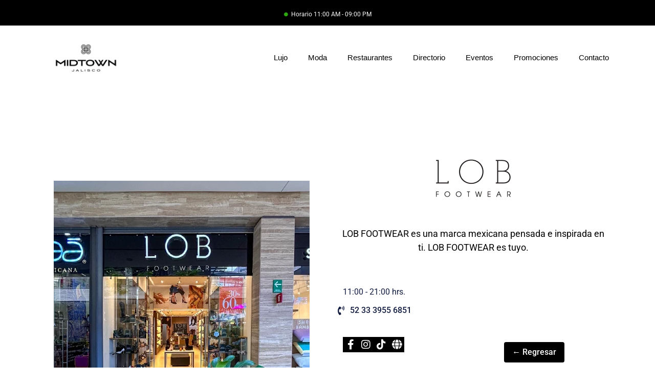

--- FILE ---
content_type: text/css
request_url: https://mid-townjalisco.com.mx/wp-content/uploads/elementor/css/post-1894.css?ver=1766471305
body_size: 839
content:
.elementor-1894 .elementor-element.elementor-element-286933e8:not(.elementor-motion-effects-element-type-background), .elementor-1894 .elementor-element.elementor-element-286933e8 > .elementor-motion-effects-container > .elementor-motion-effects-layer{background-color:var( --e-global-color-primary );}.elementor-1894 .elementor-element.elementor-element-286933e8 > .elementor-container{min-height:50px;}.elementor-1894 .elementor-element.elementor-element-286933e8{transition:background 0.3s, border 0.3s, border-radius 0.3s, box-shadow 0.3s;padding:0px 0px 0px 0px;}.elementor-1894 .elementor-element.elementor-element-286933e8 > .elementor-background-overlay{transition:background 0.3s, border-radius 0.3s, opacity 0.3s;}.elementor-widget-icon-list .elementor-icon-list-item:not(:last-child):after{border-color:var( --e-global-color-text );}.elementor-widget-icon-list .elementor-icon-list-icon i{color:var( --e-global-color-primary );}.elementor-widget-icon-list .elementor-icon-list-icon svg{fill:var( --e-global-color-primary );}.elementor-widget-icon-list .elementor-icon-list-text{color:var( --e-global-color-secondary );}.elementor-1894 .elementor-element.elementor-element-08a529c > .elementor-widget-container{padding:015px 0px 10px 0px;}.elementor-1894 .elementor-element.elementor-element-08a529c .elementor-icon-list-icon i{color:#2DA70D;transition:color 0.3s;}.elementor-1894 .elementor-element.elementor-element-08a529c .elementor-icon-list-icon svg{fill:#2DA70D;transition:fill 0.3s;}.elementor-1894 .elementor-element.elementor-element-08a529c{--e-icon-list-icon-size:8px;--e-icon-list-icon-align:center;--e-icon-list-icon-margin:0 calc(var(--e-icon-list-icon-size, 1em) * 0.125);--icon-vertical-offset:0px;}.elementor-1894 .elementor-element.elementor-element-08a529c .elementor-icon-list-icon{padding-inline-end:0px;}.elementor-1894 .elementor-element.elementor-element-08a529c .elementor-icon-list-item > .elementor-icon-list-text, .elementor-1894 .elementor-element.elementor-element-08a529c .elementor-icon-list-item > a{font-family:"Roboto", Sans-serif;font-size:12px;font-weight:400;}.elementor-1894 .elementor-element.elementor-element-08a529c .elementor-icon-list-text{color:var( --e-global-color-text );transition:color 0.3s;}.elementor-1894 .elementor-element.elementor-element-fd932c7:not(.elementor-motion-effects-element-type-background), .elementor-1894 .elementor-element.elementor-element-fd932c7 > .elementor-motion-effects-container > .elementor-motion-effects-layer{background-color:var( --e-global-color-text );}.elementor-1894 .elementor-element.elementor-element-fd932c7 > .elementor-container{min-height:0px;}.elementor-1894 .elementor-element.elementor-element-fd932c7{transition:background 0.3s, border 0.3s, border-radius 0.3s, box-shadow 0.3s;margin-top:23px;margin-bottom:2px;padding:010px 0px 010px 0px;}.elementor-1894 .elementor-element.elementor-element-fd932c7 > .elementor-background-overlay{transition:background 0.3s, border-radius 0.3s, opacity 0.3s;}.elementor-widget-image .widget-image-caption{color:var( --e-global-color-text );}.elementor-1894 .elementor-element.elementor-element-d1f6baa img{width:130px;border-radius:0px 0px 0px 0px;}.elementor-bc-flex-widget .elementor-1894 .elementor-element.elementor-element-15c8fb7.elementor-column .elementor-widget-wrap{align-items:center;}.elementor-1894 .elementor-element.elementor-element-15c8fb7.elementor-column.elementor-element[data-element_type="column"] > .elementor-widget-wrap.elementor-element-populated{align-content:center;align-items:center;}.elementor-1894 .elementor-element.elementor-element-15c8fb7.elementor-column > .elementor-widget-wrap{justify-content:center;}.elementor-widget-nav-menu .elementor-nav-menu--main .elementor-item{color:var( --e-global-color-text );fill:var( --e-global-color-text );}.elementor-widget-nav-menu .elementor-nav-menu--main .elementor-item:hover,
					.elementor-widget-nav-menu .elementor-nav-menu--main .elementor-item.elementor-item-active,
					.elementor-widget-nav-menu .elementor-nav-menu--main .elementor-item.highlighted,
					.elementor-widget-nav-menu .elementor-nav-menu--main .elementor-item:focus{color:var( --e-global-color-accent );fill:var( --e-global-color-accent );}.elementor-widget-nav-menu .elementor-nav-menu--main:not(.e--pointer-framed) .elementor-item:before,
					.elementor-widget-nav-menu .elementor-nav-menu--main:not(.e--pointer-framed) .elementor-item:after{background-color:var( --e-global-color-accent );}.elementor-widget-nav-menu .e--pointer-framed .elementor-item:before,
					.elementor-widget-nav-menu .e--pointer-framed .elementor-item:after{border-color:var( --e-global-color-accent );}.elementor-widget-nav-menu{--e-nav-menu-divider-color:var( --e-global-color-text );}.elementor-1894 .elementor-element.elementor-element-46804f0 .elementor-menu-toggle{margin-left:auto;}.elementor-1894 .elementor-element.elementor-element-46804f0 .elementor-nav-menu .elementor-item{font-family:"Helvetica", Sans-serif;font-size:15px;font-weight:400;}.elementor-1894 .elementor-element.elementor-element-46804f0 .elementor-nav-menu--main .elementor-item{color:#000000;fill:#000000;}.elementor-theme-builder-content-area{height:400px;}.elementor-location-header:before, .elementor-location-footer:before{content:"";display:table;clear:both;}@media(min-width:768px){.elementor-1894 .elementor-element.elementor-element-7c8944f{width:17.192%;}.elementor-1894 .elementor-element.elementor-element-15c8fb7{width:82.808%;}}@media(max-width:1024px) and (min-width:768px){.elementor-1894 .elementor-element.elementor-element-34a9c050{width:100%;}.elementor-1894 .elementor-element.elementor-element-7c8944f{width:30%;}.elementor-1894 .elementor-element.elementor-element-15c8fb7{width:70%;}}@media(max-width:1024px){.elementor-1894 .elementor-element.elementor-element-286933e8 > .elementor-container{min-height:40px;}.elementor-1894 .elementor-element.elementor-element-fd932c7 > .elementor-container{min-height:40px;}.elementor-1894 .elementor-element.elementor-element-15c8fb7 > .elementor-element-populated{margin:0px 40px 0px 0px;--e-column-margin-right:40px;--e-column-margin-left:0px;}}@media(max-width:767px){.elementor-1894 .elementor-element.elementor-element-34a9c050{width:100%;}.elementor-1894 .elementor-element.elementor-element-7c8944f{width:50%;}.elementor-1894 .elementor-element.elementor-element-15c8fb7{width:50%;}}

--- FILE ---
content_type: text/css
request_url: https://mid-townjalisco.com.mx/wp-content/uploads/elementor/css/post-2227.css?ver=1766471305
body_size: 1480
content:
.elementor-2227 .elementor-element.elementor-element-5394f8d2:not(.elementor-motion-effects-element-type-background), .elementor-2227 .elementor-element.elementor-element-5394f8d2 > .elementor-motion-effects-container > .elementor-motion-effects-layer{background-color:var( --e-global-color-primary );}.elementor-2227 .elementor-element.elementor-element-5394f8d2{transition:background 0.3s, border 0.3s, border-radius 0.3s, box-shadow 0.3s;}.elementor-2227 .elementor-element.elementor-element-5394f8d2 > .elementor-background-overlay{transition:background 0.3s, border-radius 0.3s, opacity 0.3s;}.elementor-2227 .elementor-element.elementor-element-63988598{--spacer-size:10px;}.elementor-widget-text-editor{color:var( --e-global-color-text );}.elementor-widget-text-editor.elementor-drop-cap-view-stacked .elementor-drop-cap{background-color:var( --e-global-color-primary );}.elementor-widget-text-editor.elementor-drop-cap-view-framed .elementor-drop-cap, .elementor-widget-text-editor.elementor-drop-cap-view-default .elementor-drop-cap{color:var( --e-global-color-primary );border-color:var( --e-global-color-primary );}.elementor-2227 .elementor-element.elementor-element-19986dbf{text-align:center;font-family:"Raleway", Sans-serif;font-size:13px;font-weight:400;letter-spacing:1px;}.elementor-2227 .elementor-element.elementor-element-46a81996:not(.elementor-motion-effects-element-type-background), .elementor-2227 .elementor-element.elementor-element-46a81996 > .elementor-motion-effects-container > .elementor-motion-effects-layer{background-color:var( --e-global-color-primary );}.elementor-2227 .elementor-element.elementor-element-46a81996{transition:background 0.3s, border 0.3s, border-radius 0.3s, box-shadow 0.3s;}.elementor-2227 .elementor-element.elementor-element-46a81996 > .elementor-background-overlay{transition:background 0.3s, border-radius 0.3s, opacity 0.3s;}.elementor-2227 .elementor-element.elementor-element-5569d948.elementor-skin-slideshow .elementor-main-swiper:not(.elementor-thumbnails-swiper){margin-bottom:50px;}.elementor-2227 .elementor-element.elementor-element-5569d948 .elementor-main-swiper{height:148px;}.elementor-2227 .elementor-element.elementor-element-5569d948 .elementor-swiper-button{font-size:20px;}.elementor-2227 .elementor-element.elementor-element-75ad8e95:not(.elementor-motion-effects-element-type-background), .elementor-2227 .elementor-element.elementor-element-75ad8e95 > .elementor-motion-effects-container > .elementor-motion-effects-layer{background-color:var( --e-global-color-primary );}.elementor-2227 .elementor-element.elementor-element-75ad8e95{transition:background 0.3s, border 0.3s, border-radius 0.3s, box-shadow 0.3s;padding:0px 0px 50px 0px;}.elementor-2227 .elementor-element.elementor-element-75ad8e95 > .elementor-background-overlay{transition:background 0.3s, border-radius 0.3s, opacity 0.3s;}.elementor-widget-image .widget-image-caption{color:var( --e-global-color-text );}.elementor-2227 .elementor-element.elementor-element-7173c680{text-align:center;}.elementor-2227 .elementor-element.elementor-element-7173c680 img{width:382px;max-width:71%;height:124px;object-fit:cover;object-position:center center;}.elementor-2227 .elementor-element.elementor-element-30383857{text-align:start;font-family:"Raleway", Sans-serif;font-size:12px;font-weight:400;letter-spacing:1px;text-shadow:0px 0px 10px rgba(255, 255, 255, 0.3);color:#FFFFFF;}.elementor-2227 .elementor-element.elementor-element-6d7d56a9{text-align:start;font-family:"Raleway", Sans-serif;font-size:12px;font-weight:400;letter-spacing:1px;}.elementor-2227 .elementor-element.elementor-element-3f7a1a13 > .elementor-element-populated{margin:0px 0px 0px 25px;--e-column-margin-right:0px;--e-column-margin-left:25px;}.elementor-2227 .elementor-element.elementor-element-46fd08d8{--spacer-size:20px;}.elementor-2227 .elementor-element.elementor-element-975fc00{--spacer-size:20px;}.elementor-2227 .elementor-element.elementor-element-745b0919{column-gap:0px;text-align:start;font-family:"Raleway", Sans-serif;font-size:15px;font-weight:400;letter-spacing:1px;color:#FFFFFF;}.elementor-2227 .elementor-element.elementor-element-745b0919 p{margin-block-end:0px;}.elementor-2227 .elementor-element.elementor-element-0e15ef2 > .elementor-widget-container{margin:0px 0px 0px 0px;padding:0px 0px 0px 0px;}.elementor-2227 .elementor-element.elementor-element-0e15ef2{text-align:center;}.elementor-2227 .elementor-element.elementor-element-0e15ef2 img{width:314px;max-width:63%;height:114px;object-fit:cover;object-position:center center;}.elementor-2227 .elementor-element.elementor-element-d71185b > .elementor-element-populated{margin:0px 0px 0px 25px;--e-column-margin-right:0px;--e-column-margin-left:25px;}.elementor-2227 .elementor-element.elementor-element-2a5884c{--spacer-size:20px;}.elementor-2227 .elementor-element.elementor-element-9c74aac{--spacer-size:20px;}.elementor-2227 .elementor-element.elementor-element-16c8794{column-gap:0px;text-align:start;font-family:"Raleway", Sans-serif;font-size:15px;font-weight:400;letter-spacing:1px;color:#FFFFFF;}.elementor-2227 .elementor-element.elementor-element-16c8794 p{margin-block-end:0px;}.elementor-2227 .elementor-element.elementor-element-cb05768 > .elementor-widget-container{margin:0px 0px 0px 0px;padding:0px 0px 0px 0px;}.elementor-2227 .elementor-element.elementor-element-cb05768{text-align:center;}.elementor-2227 .elementor-element.elementor-element-cb05768 img{width:314px;max-width:63%;height:114px;object-fit:cover;object-position:center center;}.elementor-2227 .elementor-element.elementor-element-3c415749 > .elementor-element-populated{margin:0px 0px 0px 25px;--e-column-margin-right:0px;--e-column-margin-left:25px;}.elementor-2227 .elementor-element.elementor-element-62bad3d8{--spacer-size:20px;}.elementor-2227 .elementor-element.elementor-element-6564d9b8{text-align:start;font-family:"Raleway", Sans-serif;font-size:13px;font-weight:400;letter-spacing:1px;}.elementor-2227 .elementor-element.elementor-element-5901bdc3{font-family:"Raleway", Sans-serif;font-size:13px;font-weight:400;letter-spacing:1px;color:var( --e-global-color-text );}.elementor-2227 .elementor-element.elementor-element-485460b{font-family:"Raleway", Sans-serif;font-size:13px;font-weight:400;letter-spacing:1px;color:var( --e-global-color-text );}.elementor-2227 .elementor-element.elementor-element-777c546{font-family:"Raleway", Sans-serif;font-size:13px;font-weight:400;letter-spacing:1px;color:var( --e-global-color-text );}.elementor-2227 .elementor-element.elementor-element-7a0ae1e3{font-family:"Raleway", Sans-serif;font-size:13px;font-weight:400;letter-spacing:1px;color:var( --e-global-color-text );}.elementor-2227 .elementor-element.elementor-element-2ce13cee{--spacer-size:20px;}.elementor-2227 .elementor-element.elementor-element-2aacbcb5 > .elementor-widget-container{margin:0px 0px 0px 0px;}.elementor-2227 .elementor-element.elementor-element-2aacbcb5{text-align:start;font-family:"Raleway", Sans-serif;font-size:13px;font-weight:400;letter-spacing:1px;}.elementor-widget-form .elementor-field-group > label, .elementor-widget-form .elementor-field-subgroup label{color:var( --e-global-color-text );}.elementor-widget-form .elementor-field-type-html{color:var( --e-global-color-text );}.elementor-widget-form .elementor-field-group .elementor-field{color:var( --e-global-color-text );}.elementor-widget-form .e-form__buttons__wrapper__button-next{background-color:var( --e-global-color-accent );}.elementor-widget-form .elementor-button[type="submit"]{background-color:var( --e-global-color-accent );}.elementor-widget-form .e-form__buttons__wrapper__button-previous{background-color:var( --e-global-color-accent );}.elementor-widget-form{--e-form-steps-indicator-inactive-primary-color:var( --e-global-color-text );--e-form-steps-indicator-active-primary-color:var( --e-global-color-accent );--e-form-steps-indicator-completed-primary-color:var( --e-global-color-accent );--e-form-steps-indicator-progress-color:var( --e-global-color-accent );--e-form-steps-indicator-progress-background-color:var( --e-global-color-text );--e-form-steps-indicator-progress-meter-color:var( --e-global-color-text );}.elementor-2227 .elementor-element.elementor-element-2fd5bf0 .elementor-field-group{padding-right:calc( 10px/2 );padding-left:calc( 10px/2 );margin-bottom:10px;}.elementor-2227 .elementor-element.elementor-element-2fd5bf0 .elementor-form-fields-wrapper{margin-left:calc( -10px/2 );margin-right:calc( -10px/2 );margin-bottom:-10px;}.elementor-2227 .elementor-element.elementor-element-2fd5bf0 .elementor-field-group.recaptcha_v3-bottomleft, .elementor-2227 .elementor-element.elementor-element-2fd5bf0 .elementor-field-group.recaptcha_v3-bottomright{margin-bottom:0;}body.rtl .elementor-2227 .elementor-element.elementor-element-2fd5bf0 .elementor-labels-inline .elementor-field-group > label{padding-left:0px;}body:not(.rtl) .elementor-2227 .elementor-element.elementor-element-2fd5bf0 .elementor-labels-inline .elementor-field-group > label{padding-right:0px;}body .elementor-2227 .elementor-element.elementor-element-2fd5bf0 .elementor-labels-above .elementor-field-group > label{padding-bottom:0px;}.elementor-2227 .elementor-element.elementor-element-2fd5bf0 .elementor-field-group > label, .elementor-2227 .elementor-element.elementor-element-2fd5bf0 .elementor-field-subgroup label{color:#FFFFFF;}.elementor-2227 .elementor-element.elementor-element-2fd5bf0 .elementor-field-type-html{padding-bottom:0px;color:#FFFFFF;}.elementor-2227 .elementor-element.elementor-element-2fd5bf0 .elementor-field-group .elementor-field{color:#8F8F8F;}.elementor-2227 .elementor-element.elementor-element-2fd5bf0 .elementor-field-group .elementor-field:not(.elementor-select-wrapper){background-color:#FFFFFF;}.elementor-2227 .elementor-element.elementor-element-2fd5bf0 .elementor-field-group .elementor-select-wrapper select{background-color:#FFFFFF;}.elementor-2227 .elementor-element.elementor-element-2fd5bf0 .e-form__buttons__wrapper__button-next{background-color:#FFFFFF;color:#494949;}.elementor-2227 .elementor-element.elementor-element-2fd5bf0 .elementor-button[type="submit"]{background-color:#FFFFFF;color:#494949;}.elementor-2227 .elementor-element.elementor-element-2fd5bf0 .elementor-button[type="submit"] svg *{fill:#494949;}.elementor-2227 .elementor-element.elementor-element-2fd5bf0 .e-form__buttons__wrapper__button-previous{color:#ffffff;}.elementor-2227 .elementor-element.elementor-element-2fd5bf0 .e-form__buttons__wrapper__button-next:hover{background-color:var( --e-global-color-accent );color:#FFFFFF;}.elementor-2227 .elementor-element.elementor-element-2fd5bf0 .elementor-button[type="submit"]:hover{background-color:var( --e-global-color-accent );color:#FFFFFF;}.elementor-2227 .elementor-element.elementor-element-2fd5bf0 .elementor-button[type="submit"]:hover svg *{fill:#FFFFFF;}.elementor-2227 .elementor-element.elementor-element-2fd5bf0 .e-form__buttons__wrapper__button-previous:hover{color:#ffffff;}.elementor-2227 .elementor-element.elementor-element-2fd5bf0{--e-form-steps-indicators-spacing:20px;--e-form-steps-indicator-padding:30px;--e-form-steps-indicator-inactive-secondary-color:#ffffff;--e-form-steps-indicator-active-secondary-color:#ffffff;--e-form-steps-indicator-completed-secondary-color:#ffffff;--e-form-steps-divider-width:1px;--e-form-steps-divider-gap:10px;}.elementor-2227 .elementor-element.elementor-element-79a41cc7 .elementor-repeater-item-e85d559.elementor-social-icon{background-color:var( --e-global-color-primary );}.elementor-2227 .elementor-element.elementor-element-79a41cc7 .elementor-repeater-item-e85d559.elementor-social-icon i{color:var( --e-global-color-text );}.elementor-2227 .elementor-element.elementor-element-79a41cc7 .elementor-repeater-item-e85d559.elementor-social-icon svg{fill:var( --e-global-color-text );}.elementor-2227 .elementor-element.elementor-element-79a41cc7 .elementor-repeater-item-fc025d6.elementor-social-icon{background-color:var( --e-global-color-primary );}.elementor-2227 .elementor-element.elementor-element-79a41cc7 .elementor-repeater-item-fc025d6.elementor-social-icon i{color:var( --e-global-color-text );}.elementor-2227 .elementor-element.elementor-element-79a41cc7 .elementor-repeater-item-fc025d6.elementor-social-icon svg{fill:var( --e-global-color-text );}.elementor-2227 .elementor-element.elementor-element-79a41cc7 .elementor-repeater-item-c0f30fa.elementor-social-icon{background-color:#FFFFFF00;}.elementor-2227 .elementor-element.elementor-element-79a41cc7 .elementor-repeater-item-c0f30fa.elementor-social-icon i{color:var( --e-global-color-text );}.elementor-2227 .elementor-element.elementor-element-79a41cc7 .elementor-repeater-item-c0f30fa.elementor-social-icon svg{fill:var( --e-global-color-text );}.elementor-2227 .elementor-element.elementor-element-79a41cc7 .elementor-repeater-item-7b81534.elementor-social-icon{background-color:#00000000;}.elementor-2227 .elementor-element.elementor-element-79a41cc7 .elementor-repeater-item-7b81534.elementor-social-icon i{color:var( --e-global-color-text );}.elementor-2227 .elementor-element.elementor-element-79a41cc7 .elementor-repeater-item-7b81534.elementor-social-icon svg{fill:var( --e-global-color-text );}.elementor-2227 .elementor-element.elementor-element-79a41cc7 .elementor-repeater-item-1907648.elementor-social-icon{background-color:var( --e-global-color-primary );}.elementor-2227 .elementor-element.elementor-element-79a41cc7{--grid-template-columns:repeat(0, auto);--grid-column-gap:5px;--grid-row-gap:0px;}.elementor-2227 .elementor-element.elementor-element-79a41cc7 .elementor-widget-container{text-align:center;}.elementor-theme-builder-content-area{height:400px;}.elementor-location-header:before, .elementor-location-footer:before{content:"";display:table;clear:both;}@media(max-width:1024px){.elementor-2227 .elementor-element.elementor-element-5569d948.elementor-skin-slideshow .elementor-main-swiper:not(.elementor-thumbnails-swiper){margin-bottom:0px;}.elementor-2227 .elementor-element.elementor-element-5569d948 .elementor-main-swiper{height:203px;}.elementor-2227 .elementor-element.elementor-element-79a41cc7{--grid-template-columns:repeat(4, auto);}.elementor-2227 .elementor-element.elementor-element-79a41cc7 .elementor-widget-container{text-align:center;}}@media(max-width:767px){.elementor-2227 .elementor-element.elementor-element-5569d948.elementor-skin-slideshow .elementor-main-swiper:not(.elementor-thumbnails-swiper){margin-bottom:10px;}.elementor-2227 .elementor-element.elementor-element-5569d948 .elementor-main-swiper{height:207px;}.elementor-2227 .elementor-element.elementor-element-7173c680{text-align:center;}.elementor-2227 .elementor-element.elementor-element-30383857{font-size:16px;}.elementor-2227 .elementor-element.elementor-element-6d7d56a9{font-size:16px;line-height:1.6em;}.elementor-2227 .elementor-element.elementor-element-3f7a1a13{width:50%;}.elementor-2227 .elementor-element.elementor-element-0e15ef2{text-align:center;}.elementor-2227 .elementor-element.elementor-element-d71185b{width:50%;}.elementor-2227 .elementor-element.elementor-element-cb05768{text-align:center;}.elementor-2227 .elementor-element.elementor-element-3c415749{width:50%;}}

--- FILE ---
content_type: text/css
request_url: https://mid-townjalisco.com.mx/wp-content/uploads/elementor/css/post-5038.css?ver=1766471305
body_size: 836
content:
.elementor-5038 .elementor-element.elementor-element-89870d7{margin-top:100px;margin-bottom:100px;}.elementor-5038 .elementor-element.elementor-element-244373a > .elementor-element-populated{padding:20px 20px 20px 20px;}.elementor-widget-image .widget-image-caption{color:var( --e-global-color-text );}.elementor-5038 .elementor-element.elementor-element-3d87869 > .elementor-widget-container{margin:80px 0px 0px 0px;}.elementor-5038 .elementor-element.elementor-element-7d5f06c > .elementor-element-populated{padding:20px 20px 20px 20px;}.elementor-5038 .elementor-element.elementor-element-7a6ae39 > .elementor-widget-container{margin:0px 0px 0px 0px;padding:0px 0px 0px 0px;}.elementor-5038 .elementor-element.elementor-element-7a6ae39 img{width:200px;}.elementor-widget-text-editor{color:var( --e-global-color-text );}.elementor-widget-text-editor.elementor-drop-cap-view-stacked .elementor-drop-cap{background-color:var( --e-global-color-primary );}.elementor-widget-text-editor.elementor-drop-cap-view-framed .elementor-drop-cap, .elementor-widget-text-editor.elementor-drop-cap-view-default .elementor-drop-cap{color:var( --e-global-color-primary );border-color:var( --e-global-color-primary );}.elementor-5038 .elementor-element.elementor-element-ffd4805{text-align:center;font-family:"Roboto", Sans-serif;font-size:18px;line-height:1.5em;color:var( --e-global-color-primary );}.elementor-widget-gallery{--galleries-title-color-normal:var( --e-global-color-primary );--galleries-title-color-hover:var( --e-global-color-secondary );--galleries-pointer-bg-color-hover:var( --e-global-color-accent );--gallery-title-color-active:var( --e-global-color-secondary );--galleries-pointer-bg-color-active:var( --e-global-color-accent );}.elementor-5038 .elementor-element.elementor-element-71a6c12 .e-gallery-item:hover .elementor-gallery-item__overlay, .elementor-5038 .elementor-element.elementor-element-71a6c12 .e-gallery-item:focus .elementor-gallery-item__overlay{background-color:rgba(0,0,0,0.5);}.elementor-5038 .elementor-element.elementor-element-71a6c12 > .elementor-widget-container{margin:20px 0px 20px 0px;}.elementor-5038 .elementor-element.elementor-element-71a6c12{--image-transition-duration:800ms;--overlay-transition-duration:800ms;--content-text-align:center;--content-padding:20px;--content-transition-duration:800ms;--content-transition-delay:800ms;}.elementor-5038 .elementor-element.elementor-element-0fa3f1f > .elementor-widget-container{margin:10px 0px 0px 50px;}@media(max-width:767px){.elementor-5038 .elementor-element.elementor-element-89870d7{margin-top:0px;margin-bottom:0px;}}/* Start custom CSS for shortcode, class: .elementor-element-439c118 */.grupo-iconos {
  display: flex;
  gap: 5px;
  margin-top: 0px;
}

.grupo-iconos .icono-red {
  width: 30px;
  height: 30px;
  background-color: #000;
  color: #fff;
  display: flex;
  align-items: center;
  justify-content: center;
  text-decoration: none;
  transition: transform 0.2s ease, background-color 0.3s ease;
}

.grupo-iconos .icono-red:hover {
  background-color: #B88C1D;
  color:white;
  transform: scale(1.1);
}

.grupo-iconos .icono-red i {
  font-size: 20px;
}

.datos-contacto {
    font-family: inherit;
    color: #111b40;
    font-size: 16px;
    line-height: 1.8;
}

.dato-contacto {
    display: flex;
    align-items: center;
    margin-bottom: 8px;
}

.dato-contacto i {
    margin-right: 10px;
    font-size: 18px;
}
.telefono-enlace {
    color: #111b40;
    text-decoration: none;
    font-weight: 500;
}
.telefono-enlace:hover {
    color: #B88C1D;
    text-decoration: underline;
}/* End custom CSS */
/* Start custom CSS for shortcode, class: .elementor-element-f456b74 */.grupo-iconos {
  display: flex;
  gap: 5px;
  margin-top: 0px;
}

.grupo-iconos .icono-red {
  width: 30px;
  height: 30px;
  background-color: #000;
  color: #fff;
  display: flex;
  align-items: center;
  justify-content: center;
  text-decoration: none;
  transition: transform 0.2s ease, background-color 0.3s ease;
}

.grupo-iconos .icono-red:hover {
  background-color: #B88C1D;
  color:white;
  transform: scale(1.1);
}

.grupo-iconos .icono-red i {
  font-size: 20px;
}

.datos-contacto {
    font-family: inherit;
    color: #111b40;
    font-size: 16px;
    line-height: 1.8;
}

.dato-contacto {
    display: flex;
    align-items: center;
    margin-bottom: 8px;
}

.dato-contacto i {
    margin-right: 10px;
    font-size: 18px;
}
.telefono-enlace {
    color: #111b40;
    text-decoration: none;
    font-weight: 500;
}
.telefono-enlace:hover {
    color: #B88C1D;
    text-decoration: underline;
}/* End custom CSS */
/* Start custom CSS for html, class: .elementor-element-0fa3f1f */.boton-regresar {
  display: inline-block;
  background-color: #000;
  color: #fff;
  padding: 8px 16px;
  text-decoration: none;
  font-weight: 500;
  margin: 0;
  transition: background-color 0.3s ease, transform 0.2s ease;
  border-radius: 4px;
}

.boton-regresar:hover {
  background-color: white;
  color: black;
  
  transform: scale(1.05);
}/* End custom CSS */
/* Start custom CSS for shortcode, class: .elementor-element-e1d1178 */.grupo-iconos {
  display: flex;
  gap: 5px;
  margin-top: 0px;
}

.grupo-iconos .icono-red {
  width: 30px;
  height: 30px;
  background-color: #000;
  color: #fff;
  display: flex;
  align-items: center;
  justify-content: center;
  text-decoration: none;
  transition: transform 0.2s ease, background-color 0.3s ease;
}

.grupo-iconos .icono-red:hover {
  background-color: #B88C1D;
  color:white;
  transform: scale(1.1);
}

.grupo-iconos .icono-red i {
  font-size: 20px;
}

.datos-contacto {
    font-family: inherit;
    color: #111b40;
    font-size: 16px;
    line-height: 1.8;
}

.dato-contacto {
    display: flex;
    align-items: center;
    margin-bottom: 8px;
}

.dato-contacto i {
    margin-right: 10px;
    font-size: 18px;
}
.telefono-enlace {
    color: #111b40;
    text-decoration: none;
    font-weight: 500;
}
.telefono-enlace:hover {
    color: #B88C1D;
    text-decoration: underline;
}
.icono-reserva {
    display: inline-block;
    padding: 10px 16px;
    background-color: black;
    color: white;
    text-decoration: none;
    border-radius: 6px;
    font-weight: 600;
}
.icono-reserva i {
    margin-right: 8px;
}
.icono-reserva:hover {
    background-color: white;
    color: black;
}/* End custom CSS */